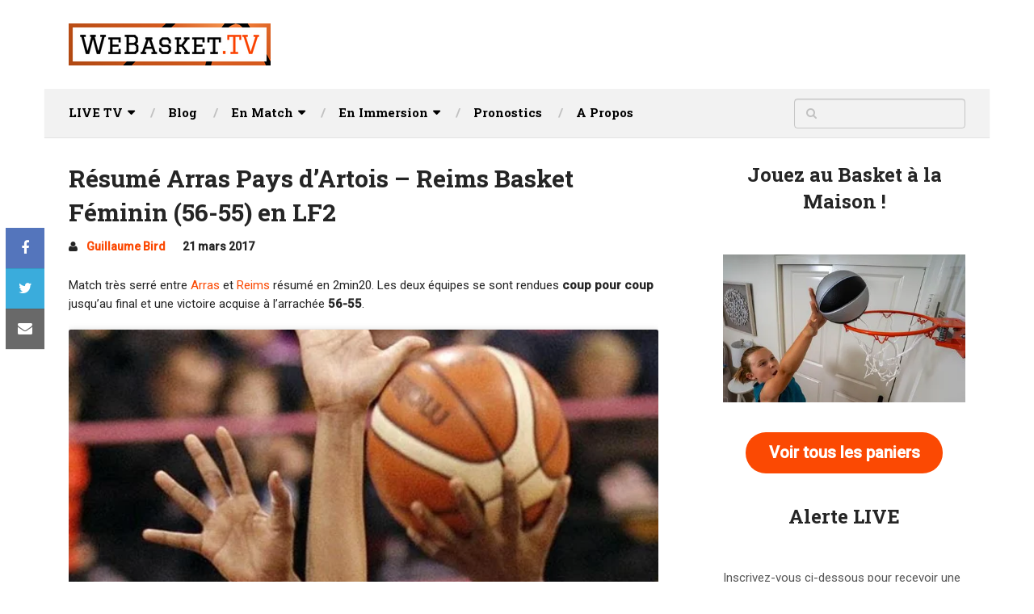

--- FILE ---
content_type: text/html; charset=utf-8
request_url: https://www.google.com/recaptcha/api2/aframe
body_size: 266
content:
<!DOCTYPE HTML><html><head><meta http-equiv="content-type" content="text/html; charset=UTF-8"></head><body><script nonce="9lyMuFiQogMTuXJtekW2-g">/** Anti-fraud and anti-abuse applications only. See google.com/recaptcha */ try{var clients={'sodar':'https://pagead2.googlesyndication.com/pagead/sodar?'};window.addEventListener("message",function(a){try{if(a.source===window.parent){var b=JSON.parse(a.data);var c=clients[b['id']];if(c){var d=document.createElement('img');d.src=c+b['params']+'&rc='+(localStorage.getItem("rc::a")?sessionStorage.getItem("rc::b"):"");window.document.body.appendChild(d);sessionStorage.setItem("rc::e",parseInt(sessionStorage.getItem("rc::e")||0)+1);localStorage.setItem("rc::h",'1769333489201');}}}catch(b){}});window.parent.postMessage("_grecaptcha_ready", "*");}catch(b){}</script></body></html>